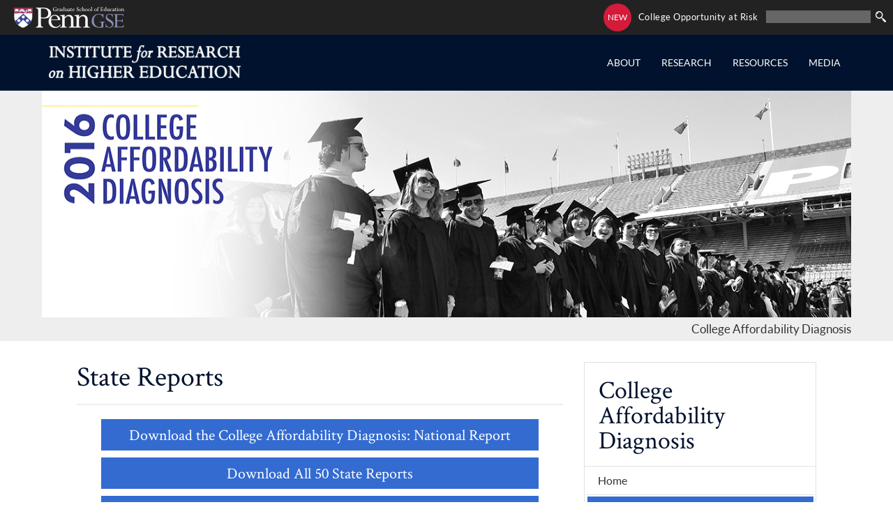

--- FILE ---
content_type: text/html; charset=utf-8
request_url: https://irhe.gse.upenn.edu/affordability-diagnosis/state_reports
body_size: 7157
content:
<!DOCTYPE html PUBLIC "-//W3C//DTD XHTML+RDFa 1.0//EN"
  "http://www.w3.org/MarkUp/DTD/xhtml-rdfa-1.dtd">
<html xmlns="http://www.w3.org/1999/xhtml" xml:lang="en" lang="en" version="XHTML+RDFa 1.0" dir="ltr"
  xmlns:content="http://purl.org/rss/1.0/modules/content/"
  xmlns:dc="http://purl.org/dc/terms/"
  xmlns:foaf="http://xmlns.com/foaf/0.1/"
  xmlns:og="http://ogp.me/ns#"
  xmlns:rdfs="http://www.w3.org/2000/01/rdf-schema#"
  xmlns:sioc="http://rdfs.org/sioc/ns#"
  xmlns:sioct="http://rdfs.org/sioc/types#"
  xmlns:skos="http://www.w3.org/2004/02/skos/core#"
  xmlns:xsd="http://www.w3.org/2001/XMLSchema#">

<head profile="http://www.w3.org/1999/xhtml/vocab">
  <meta http-equiv="Content-Type" content="text/html; charset=utf-8" />
<meta name="Generator" content="Drupal 7 (http://drupal.org)" />
<link rel="canonical" href="/affordability-diagnosis/state_reports" />
<link rel="shortlink" href="/node/65" />
    <title>
    Penn GSE IRHE     - State Reports</title>
    <meta name="viewport" content="width=device-width, initial-scale=1.0">

    <style type="text/css" media="all">
@import url("https://irhe.gse.upenn.edu/modules/system/system.base.css?t50ea5");
@import url("https://irhe.gse.upenn.edu/modules/system/system.menus.css?t50ea5");
@import url("https://irhe.gse.upenn.edu/modules/system/system.messages.css?t50ea5");
@import url("https://irhe.gse.upenn.edu/modules/system/system.theme.css?t50ea5");
</style>
<style type="text/css" media="all">
@import url("https://irhe.gse.upenn.edu/modules/field/theme/field.css?t50ea5");
@import url("https://irhe.gse.upenn.edu/modules/node/node.css?t50ea5");
@import url("https://irhe.gse.upenn.edu/modules/search/search.css?t50ea5");
@import url("https://irhe.gse.upenn.edu/modules/user/user.css?t50ea5");
@import url("https://irhe.gse.upenn.edu/sites/all/modules/views/css/views.css?t50ea5");
</style>
<style type="text/css" media="all">
@import url("https://irhe.gse.upenn.edu/sites/all/modules/ctools/css/ctools.css?t50ea5");
</style>
<style type="text/css" media="all">
@import url("https://irhe.gse.upenn.edu/sites/all/themes/gse_basic/base/bootstrap/css/bootstrap.css?t50ea5");
@import url("https://irhe.gse.upenn.edu/sites/all/themes/gse_basic/base/custom/css/footer.css?t50ea5");
@import url("https://irhe.gse.upenn.edu/sites/all/themes/gse_basic/base/custom/fonts/fonts.css?t50ea5");
@import url("https://irhe.gse.upenn.edu/sites/all/themes/gse_basic/base/custom/css/gse.css?t50ea5");
@import url("https://irhe.gse.upenn.edu/sites/all/themes/gse_basic/base/custom/css/videoDisplay.css?t50ea5");
@import url("https://irhe.gse.upenn.edu/sites/default/themes/irhe/css/styles.css?t50ea5");
@import url("https://irhe.gse.upenn.edu/sites/default/themes/irhe/css/tempStyles.css?t50ea5");
@import url("https://irhe.gse.upenn.edu/sites/default/themes/irhe/css/collapsenav-sm.css?t50ea5");
</style>
</head>
<body class="html not-front not-logged-in one-sidebar sidebar-second page-node page-node- page-node-65 node-type-page" >
<a id="skippy" class="sr-only sr-only-focusable" href="#main-content" aria-label="Skip to main content">
      <div class="container">
        <span class="skiplink-text">Skip to main content</span>
      </div>
  </a>
  <div id="video_dimmer" style="height: 100%;"><!-- video_dimmer container, hidden by default-->
    <div class="video_container"></div>
  </div>
            <!-- Wrap all page content here -->
    <div id="wrap">
            <div id="header-nav">
	<a href="http://www.gse.upenn.edu"><div id="gse-logo"><span class="sr-only">University of Pennsylvania Graduate School of Education</span></div></a>
                        <div id="header-right" class="pull-right">
            <div class="region region-header-right">
    <div id="block-block-2" class="block block-block">

    
  <div class="content">
    <style>
.new {
    position: absolute;
    width: 40px;
    border-radius: 150px;
    background-color: #d41b3a;
    color: white;
    z-index: 1000;
    font-family: lato;
    font-size: 12px;
    height: 40px;
    padding: 2px 0px 0px 6px;
    right: 375px;
    top: 5px;
    color: #fff;
}
.new a {
    color: #fff;
} 
.donate {
    font-size: 13px;
    font-family: 'Lato', sans-serif;
    color: #fff;
    position: relative;
    top: -10px;
   letter-spacing: 0.04em;
}

.donate:hover {
    color: #d41b3a;
}

@media (max-width: 648px) {
.new, .whats-ahead {
  display: none !important;
}
}

</style>

<div class="new"><a href="/College-Opportunity-at-Risk">NEW</a></div><a class="donate whats-ahead" href="/College-Opportunity-at-Risk">College Opportunity at Risk</a>&nbsp;  </div>
</div>
<div id="block-search-form" class="block block-search">

    
  <div class="content">
    <form action="/affordability-diagnosis/state_reports" method="post" id="search-block-form" accept-charset="UTF-8"><div><div class="container-inline">
      <h2 class="element-invisible">Search form</h2>
    <div class="form-item form-type-textfield form-item-search-block-form">
  <label class="element-invisible" for="edit-search-block-form--2">Search </label>
 <input title="Enter the terms you wish to search for." type="text" id="edit-search-block-form--2" name="search_block_form" value="" size="15" maxlength="128" class="form-text" />
</div>
<div class="form-actions form-wrapper" id="edit-actions"><input type="submit" id="edit-submit" name="op" value="Search" class="form-submit" /></div><input type="hidden" name="form_build_id" value="form-bByQEIskf700XCXBSHwGXyTnIltAqP-3IuJ4caIx810" />
<input type="hidden" name="form_id" value="search_block_form" />
</div>
</div></form>  </div>
</div>
  </div>
 
        </div>
              </div>
            <!-- Navbar -->
      <div class="navbar" role="navigation">
        <div class="container">
          <div class="navbar-header">
            <button type="button" class="navbar-toggle" data-toggle="collapse" data-target=".navbar-collapse">
              <span class="sr-only">Toggle navigation</span>
              <span class="icon-bar"></span>
              <span class="icon-bar"></span>
              <span class="icon-bar"></span>
            </button>
            <a class="navbar-brand" href="/"><div id="navbar-logo"><span class="sr-only">Institute for Research on Higher Education Home</span></div></a>
          </div>
          <div class="collapse navbar-collapse pull-right">
            <ul id="main-menu" class="nav navbar-nav"><li class="menu-322 first"><a href="/about">About</a></li>
<li class="menu-335"><a href="/research">Research</a></li>
<li class="menu-369"><a href="/resources">Resources</a></li>
<li class="menu-337 last"><a href="/media">Media</a></li>
</ul>          </div><!--/.nav-collapse -->
        </div>
      </div>
      <div id="brand-banner">
        <h2>Penn GSE IRHE</h2>
      </div>

      <!-- Begin page content -->
            <div id="banner">
        <div id="banner-container" class="container">
          <div class="page-header">
            <div id="banner-photo">
					  <div class="region region-banner">
    <div id="block-block-3" class="block block-block">

    
  <div class="content">
    <style>
  .views-field-field-caption-html {
    font-family: "Lato", Arial, sans-serif;
  }
  .views-field-field-caption-html p {
    font-size: 17px;
  }
  .btn-primary { background-color: #336bd1; border-color: #336bd1; }
</style>

<img src="/sites/default/files/diagnosis_banner.jpg" alt="2016 College Affordability Diagnosis Report Cover" />
<div class="views-field-field-caption-html"><p>College Affordability Diagnosis</p></div>  </div>
</div>
  </div>
		            </div>
          </div>
        </div>
      </div>
      
      <div id="main-row" class="row">
        <div id="main-container" class="container">
          <!-- Right Sidebar -->
          <div id="main-content" class="col-md-8">
              <h1 class="title">State Reports</h1>

              <div class="tabs"></div>
                            <ul class="action-links"></ul>

                <div class="region region-content">
    <div id="block-system-main" class="block block-system">

    
  <div class="content">
    <div id="node-65" class="node node-page clearfix" about="/affordability-diagnosis/state_reports" typeof="foaf:Document">

  
      <span property="dc:title" content="State Reports" class="rdf-meta element-hidden"></span>
  
  <div class="content">
    <div class="field field-name-body field-type-text-with-summary field-label-hidden">
    <div class="field-items">
          <div class="field-item even" property="content:encoded"><style type="text/css">
   #state-reports .col-md-6 > div {
       padding: 20px;
       background-color: #eee;
       margin-bottom: 20px;
      min-height: 225px;
   }

   #state-reports .col-md-6 > div  a {
      text-decoration: underline;
      color: #2E65CC
  }
#rankings {
    line-height: 1.5em;
}
#rankings > div.col-md-6 {
   padding-left: 40px;
}

#rankings .col-md-12 h3,
#state-reports .col-md-12 h3 {
    margin-bottom: 15px;
}

.state-rows .row:nth-of-type(even){
  background-color: #eee;
}

.btn-block {
  margin-bottom: 10px;
  white-space: normal !important;
}

</style>
<div style="width: 90%; margin: 0 auto;">
<a class="btn btn-primary btn-block" style="font-size: 22px" target="_blank" href="/sites/default/files/Natl_Affordability2016.pdf">Download the College Affordability Diagnosis: National Report</a>
<a class="btn btn-primary btn-block" style="font-size: 22px" target="_blank" href="http://www.gse.upenn.edu/pdf/irhe/affordability_diagnosis/All_50_State_Affordability_Reports.pdf">Download All 50 State Reports</a>
<a class="btn btn-primary btn-block" style="font-size: 22px; margin-bottom: 30px;" href="http://www.gse.upenn.edu/pdf/irhe/affordability_diagnosis/press_releases/National_Affordability_Diagnosis_Release.docx">View National Press Release</a>
</div>

<div id="rankings" class="row">
  <div class="col-md-12">
      <h3>State Rankings</h3>
  </div>
  <div class="col-md-6 state-rows">
        <div class='row'><div class='col-md-6 col-sm-6 col-xs-6'>Alaska </div><div class='col-md-6 col-sm-6 col-xs-6'>1 </div></div>
        <div class='row'><div class='col-md-6 col-sm-6 col-xs-6'>Wyoming </div><div class='col-md-6 col-sm-6 col-xs-6'>2 </div></div>
        <div class='row'><div class='col-md-6 col-sm-6 col-xs-6'>Hawaii </div><div class='col-md-6 col-sm-6 col-xs-6'>3 </div></div>
        <div class='row'><div class='col-md-6 col-sm-6 col-xs-6'>California </div><div class='col-md-6 col-sm-6 col-xs-6'>4 </div></div>
        <div class='row'><div class='col-md-6 col-sm-6 col-xs-6'>New Mexico </div><div class='col-md-6 col-sm-6 col-xs-6'>5 </div></div>
        <div class='row'><div class='col-md-6 col-sm-6 col-xs-6'>Maryland </div><div class='col-md-6 col-sm-6 col-xs-6'>6 </div></div>
        <div class='row'><div class='col-md-6 col-sm-6 col-xs-6'>Texas </div><div class='col-md-6 col-sm-6 col-xs-6'>7 </div></div>
        <div class='row'><div class='col-md-6 col-sm-6 col-xs-6'>Arizona </div><div class='col-md-6 col-sm-6 col-xs-6'>8 </div></div>
        <div class='row'><div class='col-md-6 col-sm-6 col-xs-6'>West Virginia </div><div class='col-md-6 col-sm-6 col-xs-6'>9 </div></div>
        <div class='row'><div class='col-md-6 col-sm-6 col-xs-6'>New Jersey </div><div class='col-md-6 col-sm-6 col-xs-6'>10 </div></div>
        <div class='row'><div class='col-md-6 col-sm-6 col-xs-6'>North Dakota </div><div class='col-md-6 col-sm-6 col-xs-6'>11 </div></div>
        <div class='row'><div class='col-md-6 col-sm-6 col-xs-6'>Washington </div><div class='col-md-6 col-sm-6 col-xs-6'>12 </div></div>
        <div class='row'><div class='col-md-6 col-sm-6 col-xs-6'>Utah </div><div class='col-md-6 col-sm-6 col-xs-6'>13 </div></div>
        <div class='row'><div class='col-md-6 col-sm-6 col-xs-6'>Nevada </div><div class='col-md-6 col-sm-6 col-xs-6'>14 </div></div>
        <div class='row'><div class='col-md-6 col-sm-6 col-xs-6'>Michigan </div><div class='col-md-6 col-sm-6 col-xs-6'>15 </div></div>
        <div class='row'><div class='col-md-6 col-sm-6 col-xs-6'>Delaware </div><div class='col-md-6 col-sm-6 col-xs-6'>16 </div></div>
        <div class='row'><div class='col-md-6 col-sm-6 col-xs-6'>Idaho </div><div class='col-md-6 col-sm-6 col-xs-6'>17 </div></div>
        <div class='row'><div class='col-md-6 col-sm-6 col-xs-6'>Nebraska </div><div class='col-md-6 col-sm-6 col-xs-6'>18 </div></div>
        <div class='row'><div class='col-md-6 col-sm-6 col-xs-6'>Kansas </div><div class='col-md-6 col-sm-6 col-xs-6'>19 </div></div>
        <div class='row'><div class='col-md-6 col-sm-6 col-xs-6'>Kentucky </div><div class='col-md-6 col-sm-6 col-xs-6'>20 </div></div>
        <div class='row'><div class='col-md-6 col-sm-6 col-xs-6'>Connecticut </div><div class='col-md-6 col-sm-6 col-xs-6'>21 </div></div>
        <div class='row'><div class='col-md-6 col-sm-6 col-xs-6'>Oklahoma </div><div class='col-md-6 col-sm-6 col-xs-6'>22 </div></div>
        <div class='row'><div class='col-md-6 col-sm-6 col-xs-6'>Illinois </div><div class='col-md-6 col-sm-6 col-xs-6'>23 </div></div>
        <div class='row'><div class='col-md-6 col-sm-6 col-xs-6'>North Carolina </div><div class='col-md-6 col-sm-6 col-xs-6'>24 </div></div>
        <div class='row'><div class='col-md-6 col-sm-6 col-xs-6'>Minnesota </div><div class='col-md-6 col-sm-6 col-xs-6'>25 </div></div>
  </div>
  <div class="col-md-6 state-rows">
        <div class='row'><div class='col-md-6 col-sm-6 col-xs-6'>Virginia </div><div class='col-md-6 col-sm-6 col-xs-6'>26 </div></div>
        <div class='row'><div class='col-md-6 col-sm-6 col-xs-6'>Wisconsin </div><div class='col-md-6 col-sm-6 col-xs-6'>27 </div></div>
        <div class='row'><div class='col-md-6 col-sm-6 col-xs-6'>Iowa </div><div class='col-md-6 col-sm-6 col-xs-6'>28 </div></div>
        <div class='row'><div class='col-md-6 col-sm-6 col-xs-6'>Indiana </div><div class='col-md-6 col-sm-6 col-xs-6'>29 </div></div>
        <div class='row'><div class='col-md-6 col-sm-6 col-xs-6'>Florida </div><div class='col-md-6 col-sm-6 col-xs-6'>30 </div></div>
        <div class='row'><div class='col-md-6 col-sm-6 col-xs-6'>Colorado </div><div class='col-md-6 col-sm-6 col-xs-6'>31 </div></div>
        <div class='row'><div class='col-md-6 col-sm-6 col-xs-6'>Louisiana </div><div class='col-md-6 col-sm-6 col-xs-6'>32 </div></div>
        <div class='row'><div class='col-md-6 col-sm-6 col-xs-6'>Arkansas </div><div class='col-md-6 col-sm-6 col-xs-6'>33 </div></div>
        <div class='row'><div class='col-md-6 col-sm-6 col-xs-6'>Tennessee </div><div class='col-md-6 col-sm-6 col-xs-6'>34 </div></div>
        <div class='row'><div class='col-md-6 col-sm-6 col-xs-6'>Georgia </div><div class='col-md-6 col-sm-6 col-xs-6'>35 </div></div>
        <div class='row'><div class='col-md-6 col-sm-6 col-xs-6'>Mississippi </div><div class='col-md-6 col-sm-6 col-xs-6'>36 </div></div>
        <div class='row'><div class='col-md-6 col-sm-6 col-xs-6'>Missouri </div><div class='col-md-6 col-sm-6 col-xs-6'>37 </div></div>
        <div class='row'><div class='col-md-6 col-sm-6 col-xs-6'>Oregon </div><div class='col-md-6 col-sm-6 col-xs-6'>38 </div></div>
        <div class='row'><div class='col-md-6 col-sm-6 col-xs-6'>New York </div><div class='col-md-6 col-sm-6 col-xs-6'>39 </div></div>
        <div class='row'><div class='col-md-6 col-sm-6 col-xs-6'>Montana </div><div class='col-md-6 col-sm-6 col-xs-6'>40 </div></div>
        <div class='row'><div class='col-md-6 col-sm-6 col-xs-6'>South Dakota </div><div class='col-md-6 col-sm-6 col-xs-6'>41 </div></div>
        <div class='row'><div class='col-md-6 col-sm-6 col-xs-6'>Maine </div><div class='col-md-6 col-sm-6 col-xs-6'>42 </div></div>
        <div class='row'><div class='col-md-6 col-sm-6 col-xs-6'>Massachusetts </div><div class='col-md-6 col-sm-6 col-xs-6'>43 </div></div>
        <div class='row'><div class='col-md-6 col-sm-6 col-xs-6'>South Carolina </div><div class='col-md-6 col-sm-6 col-xs-6'>44 </div></div>
        <div class='row'><div class='col-md-6 col-sm-6 col-xs-6'>Ohio </div><div class='col-md-6 col-sm-6 col-xs-6'>45 </div></div>
        <div class='row'><div class='col-md-6 col-sm-6 col-xs-6'>Vermont </div><div class='col-md-6 col-sm-6 col-xs-6'>46 </div></div>
        <div class='row'><div class='col-md-6 col-sm-6 col-xs-6'>Alabama </div><div class='col-md-6 col-sm-6 col-xs-6'>47 </div></div>
        <div class='row'><div class='col-md-6 col-sm-6 col-xs-6'>Rhode Island </div><div class='col-md-6 col-sm-6 col-xs-6'>48 </div></div>
        <div class='row'><div class='col-md-6 col-sm-6 col-xs-6'>Pennsylvania </div><div class='col-md-6 col-sm-6 col-xs-6'>49 </div></div>
        <div class='row'><div class='col-md-6 col-sm-6 col-xs-6'>New Hampshire </div><div class='col-md-6 col-sm-6 col-xs-6'>50 </div></div>
  </div>
</div>
<hr>
<div id="state-reports" class="row">
  <div class="col-md-12">
     <h2>State Reports<br/>&nbsp;</h2>
  </div>
  <!-- START -->
  <div class="col-md-6">
    <div>
      <h3>Alabama</h3>
      <ul>
            <li><a href="http://www.gse.upenn.edu/pdf/irhe/affordability_diagnosis/Alabama_Affordability2016.pdf" target="_blank">Download Report</a></li>
            <li><a href="http://www.gse.upenn.edu/pdf/irhe/affordability_diagnosis/press_releases/AL_Affordability_Release.docx" target="_blank">View Press Release</a></li>
      </ul>
    </div>
  </div>
  <!-- END -->
  <!-- START -->
  <div class="col-md-6">
    <div>
      <h3>Alaska</h3>
      <ul>
            <li><a href="http://www.gse.upenn.edu/pdf/irhe/affordability_diagnosis/Alaska_Affordability2016.pdf" target="_blank">Download Report</a></li>
            <li><a href="http://www.gse.upenn.edu/pdf/irhe/affordability_diagnosis/press_releases/AK_Affordability_Release.docx" target="_blank">View Press Release</a></li>
      </ul>
    </div>
  </div>
  <!-- END -->
  <!-- START -->
  <div class="col-md-6">
    <div>
      <h3>Arizona</h3>
      <ul>
            <li><a href="http://www.gse.upenn.edu/pdf/irhe/affordability_diagnosis/Arizona_Affordability2016.pdf" target="_blank">Download Report</a></li>
            <li><a href="http://www.gse.upenn.edu/pdf/irhe/affordability_diagnosis/press_releases/AZ_Affordability_Release.docx" target="_blank">View Press Release</a></li>
      </ul>
    </div>
  </div>
  <!-- END -->

<!-- START -->
  <div class="col-md-6">
    <div>
      <h3>Arkansas</h3>
      <ul>
            <li><a href="http://www.gse.upenn.edu/pdf/irhe/affordability_diagnosis/Arkansas_Affordability2016.pdf" target="_blank">Download Report</a></li>
            <li><a href="http://www.gse.upenn.edu/pdf/irhe/affordability_diagnosis/press_releases/AR_Affordability_Release.docx" target="_blank">View Press Release</a></li>
      </ul>
    </div>
  </div>
  <!-- END -->

<!-- START -->
  <div class="col-md-6">
    <div>
      <h3>California</h3>
      <ul>
            <li><a href="http://www.gse.upenn.edu/pdf/irhe/affordability_diagnosis/California_Affordability2016.pdf" target="_blank">Download Report</a></li>
            <li><a href="http://www.gse.upenn.edu/pdf/irhe/affordability_diagnosis/press_releases/CA_Affordability_Release.docx" target="_blank">View Press Release</a></li>
      </ul>
    </div>
  </div>
  <!-- END -->

<!-- START -->
  <div class="col-md-6">
    <div>
      <h3>Colorado</h3>
      <ul>
            <li><a href="http://www.gse.upenn.edu/pdf/irhe/affordability_diagnosis/Colorado_Affordability2016.pdf" target="_blank">Download Report</a></li>
            <li><a href="http://www.gse.upenn.edu/pdf/irhe/affordability_diagnosis/press_releases/CO_Affordability_Release.docx" target="_blank">View Press Release</a></li>
      </ul>
    </div>
  </div>
  <!-- END -->

<!-- START -->
  <div class="col-md-6">
    <div>
      <h3>Connecticut</h3>
      <ul>
            <li><a href="http://www.gse.upenn.edu/pdf/irhe/affordability_diagnosis/Connecticut_Affordability2016.pdf" target="_blank">Download Report</a></li>
            <li><a href="http://www.gse.upenn.edu/pdf/irhe/affordability_diagnosis/press_releases/CT_Affordability_Release.docx" target="_blank">View Press Release</a></li>
      </ul>
    </div>
  </div>
  <!-- END -->

<!-- START -->
  <div class="col-md-6">
    <div>
      <h3>Delaware</h3>
      <ul>
            <li><a href="http://www.gse.upenn.edu/pdf/irhe/affordability_diagnosis/Delaware_Affordability2016.pdf" target="_blank">Download Report</a></li>
            <li><a href="http://www.gse.upenn.edu/pdf/irhe/affordability_diagnosis/press_releases/DE_Affordability_Release.docx" target="_blank">View Press Release</a></li>
      </ul>
    </div>
  </div>
  <!-- END -->

<!-- START -->
  <div class="col-md-6">
    <div>
      <h3>Florida</h3>
      <ul>
            <li><a href="http://www.gse.upenn.edu/pdf/irhe/affordability_diagnosis/Florida_Affordability2016.pdf" target="_blank">Download Report</a></li>
            <li><a href="http://www.gse.upenn.edu/pdf/irhe/affordability_diagnosis/press_releases/FL_Affordability_Release.docx" target="_blank">View Press Release</a></li>
      </ul>
    </div>
  </div>
  <!-- END -->

<!-- START -->
  <div class="col-md-6">
    <div>
      <h3>Georgia</h3>
      <ul>
            <li><a href="http://www.gse.upenn.edu/pdf/irhe/affordability_diagnosis/Georgia_Affordability2016.pdf" target="_blank">Download Report</a></li>
            <li><a href="http://www.gse.upenn.edu/pdf/irhe/affordability_diagnosis/press_releases/GA_Affordability_Release.docx" target="_blank">View Press Release</a></li>
      </ul>
    </div>
  </div>
  <!-- END -->

<!-- START -->
  <div class="col-md-6">
    <div>
      <h3>Hawaii</h3>
      <ul>
            <li><a href="http://www.gse.upenn.edu/pdf/irhe/affordability_diagnosis/Hawaii_Affordability2016.pdf" target="_blank">Download Report</a></li>
            <li><a href="http://www.gse.upenn.edu/pdf/irhe/affordability_diagnosis/press_releases/HI_Affordability_Release.docx" target="_blank">View Press Release</a></li>
      </ul>
    </div>
  </div>
  <!-- END -->

<!-- START -->
  <div class="col-md-6">
    <div>
      <h3>Idaho</h3>
      <ul>
            <li><a href="http://www.gse.upenn.edu/pdf/irhe/affordability_diagnosis/Idaho_Affordability2016.pdf" target="_blank">Download Report</a></li>
            <li><a href="http://www.gse.upenn.edu/pdf/irhe/affordability_diagnosis/press_releases/ID_Affordability_Release.docx" target="_blank">View Press Release</a></li>
      </ul>
    </div>
  </div>
  <!-- END -->

<!-- START -->
  <div class="col-md-6">
    <div>
      <h3>Illinois</h3>
      <ul>
            <li><a href="http://www.gse.upenn.edu/pdf/irhe/affordability_diagnosis/Illinois_Affordability2016.pdf" target="_blank">Download Report</a></li>
            <li><a href="http://www.gse.upenn.edu/pdf/irhe/affordability_diagnosis/press_releases/IL_Affordability_Release.docx" target="_blank">View Press Release</a></li>
      </ul>
    </div>
  </div>
  <!-- END -->

<!-- START -->
  <div class="col-md-6">
    <div>
      <h3>Indiana</h3>
      <ul>
            <li><a href="http://www.gse.upenn.edu/pdf/irhe/affordability_diagnosis/Indiana_Affordability2016.pdf" target="_blank">Download Report</a></li>
            <li><a href="http://www.gse.upenn.edu/pdf/irhe/affordability_diagnosis/press_releases/IN_Affordability_Release.docx" target="_blank">View Press Release</a></li>
      </ul>
    </div>
  </div>
  <!-- END -->

<!-- START -->
  <div class="col-md-6">
    <div>
      <h3>Iowa</h3>
      <ul>
            <li><a href="http://www.gse.upenn.edu/pdf/irhe/affordability_diagnosis/Iowa_Affordability2016.pdf" target="_blank">Download Report</a></li>
            <li><a href="http://www.gse.upenn.edu/pdf/irhe/affordability_diagnosis/press_releases/IA_Affordability_Release.docx" target="_blank">View Press Release</a></li>
      </ul>
    </div>
  </div>
  <!-- END -->

<!-- START -->
  <div class="col-md-6">
    <div>
      <h3>Kansas</h3>
      <ul>
            <li><a href="http://www.gse.upenn.edu/pdf/irhe/affordability_diagnosis/Kansas_Affordability2016.pdf" target="_blank">Download Report</a></li>
            <li><a href="http://www.gse.upenn.edu/pdf/irhe/affordability_diagnosis/press_releases/KS_Affordability_Release.docx" target="_blank">View Press Release</a></li>
      </ul>
    </div>
  </div>
  <!-- END -->

<!-- START -->
  <div class="col-md-6">
    <div>
      <h3>Kentucky</h3>
      <ul>
            <li><a href="http://www.gse.upenn.edu/pdf/irhe/affordability_diagnosis/Kentucky_Affordability2016.pdf" target="_blank">Download Report</a></li>
            <li><a href="http://www.gse.upenn.edu/pdf/irhe/affordability_diagnosis/press_releases/KY_Affordability_Release.docx" target="_blank">View Press Release</a></li>
      </ul>
    </div>
  </div>
  <!-- END -->

<!-- START -->
  <div class="col-md-6">
    <div>
      <h3>Louisiana</h3>
      <ul>
            <li><a href="http://www.gse.upenn.edu/pdf/irhe/affordability_diagnosis/Louisiana_Affordability2016.pdf" target="_blank">Download Report</a></li>
            <li><a href="http://www.gse.upenn.edu/pdf/irhe/affordability_diagnosis/press_releases/LA_Affordability_Release.docx" target="_blank">View Press Release</a></li>
      </ul>
    </div>
  </div>
  <!-- END -->

<!-- START -->
  <div class="col-md-6">
    <div>
      <h3>Maine</h3>
      <ul>
            <li><a href="http://www.gse.upenn.edu/pdf/irhe/affordability_diagnosis/Maine_Affordability2016.pdf" target="_blank">Download Report</a></li>
            <li><a href="http://www.gse.upenn.edu/pdf/irhe/affordability_diagnosis/press_releases/ME_Affordability_Release.docx" target="_blank">View Press Release</a></li>
      </ul>
    </div>
  </div>
  <!-- END -->

<!-- START -->
  <div class="col-md-6">
    <div>
      <h3>Maryland</h3>
      <ul>
            <li><a href="http://www.gse.upenn.edu/pdf/irhe/affordability_diagnosis/Maryland_Affordability2016.pdf" target="_blank">Download Report</a></li>
            <li><a href="http://www.gse.upenn.edu/pdf/irhe/affordability_diagnosis/press_releases/MD_Affordability_Release.docx" target="_blank">View Press Release</a></li>
      </ul>
    </div>
  </div>
  <!-- END -->

<!-- START -->
  <div class="col-md-6">
    <div>
      <h3>Massachusetts</h3>
      <ul>
            <li><a href="http://www.gse.upenn.edu/pdf/irhe/affordability_diagnosis/Massachusetts_Affordability2016.pdf" target="_blank">Download Report</a></li>
            <li><a href="http://www.gse.upenn.edu/pdf/irhe/affordability_diagnosis/press_releases/MA_Affordability_Release.docx" target="_blank">View Press Release</a></li>
      </ul>
    </div>
  </div>
  <!-- END -->

<!-- START -->
  <div class="col-md-6">
    <div>
      <h3>Michigan</h3>
      <ul>
            <li><a href="http://www.gse.upenn.edu/pdf/irhe/affordability_diagnosis/Michigan_Affordability2016.pdf" target="_blank">Download Report</a></li>
            <li><a href="http://www.gse.upenn.edu/pdf/irhe/affordability_diagnosis/press_releases/MI_Affordability_Release.docx" target="_blank">View Press Release</a></li>
      </ul>
    </div>
  </div>
  <!-- END -->

<!-- START -->
  <div class="col-md-6">
    <div>
      <h3>Minnesota</h3>
      <ul>
            <li><a href="http://www.gse.upenn.edu/pdf/irhe/affordability_diagnosis/Minnesota_Affordability2016.pdf" target="_blank">Download Report</a></li>
            <li><a href="http://www.gse.upenn.edu/pdf/irhe/affordability_diagnosis/press_releases/MN_Affordability_Release.docx" target="_blank">View Press Release</a></li>
      </ul>
    </div>
  </div>
  <!-- END -->

<!-- START -->
  <div class="col-md-6">
    <div>
      <h3>Mississippi</h3>
      <ul>
            <li><a href="http://www.gse.upenn.edu/pdf/irhe/affordability_diagnosis/Mississippi_Affordability2016.pdf" target="_blank">Download Report</a></li>
            <li><a href="http://www.gse.upenn.edu/pdf/irhe/affordability_diagnosis/press_releases/MS_Affordability_Release.docx" target="_blank">View Press Release</a></li>
      </ul>
    </div>
  </div>
  <!-- END -->

<!-- START -->
  <div class="col-md-6">
    <div>
      <h3>Missouri</h3>
      <ul>
            <li><a href="http://www.gse.upenn.edu/pdf/irhe/affordability_diagnosis/Missouri_Affordability2016.pdf" target="_blank">Download Report</a></li>
            <li><a href="http://www.gse.upenn.edu/pdf/irhe/affordability_diagnosis/press_releases/MO_Affordability_Release.docx" target="_blank">View Press Release</a></li>
      </ul>
    </div>
  </div>
  <!-- END -->

<!-- START -->
  <div class="col-md-6">
    <div>
      <h3>Montana</h3>
      <ul>
            <li><a href="http://www.gse.upenn.edu/pdf/irhe/affordability_diagnosis/Montana_Affordability2016.pdf" target="_blank">Download Report</a></li>
            <li><a href="http://www.gse.upenn.edu/pdf/irhe/affordability_diagnosis/press_releases/MT_Affordability_Release.docx" target="_blank">View Press Release</a></li>
      </ul>
    </div>
  </div>
  <!-- END -->

<!-- START -->
  <div class="col-md-6">
    <div>
      <h3>Nebraska</h3>
      <ul>
            <li><a href="http://www.gse.upenn.edu/pdf/irhe/affordability_diagnosis/Nebraska_Affordability2016.pdf" target="_blank">Download Report</a></li>
            <li><a href="http://www.gse.upenn.edu/pdf/irhe/affordability_diagnosis/press_releases/NE_Affordability_Release.docx" target="_blank">View Press Release</a></li>
      </ul>
    </div>
  </div>
  <!-- END -->

<!-- START -->
  <div class="col-md-6">
    <div>
      <h3>Nevada</h3>
      <ul>
            <li><a href="http://www.gse.upenn.edu/pdf/irhe/affordability_diagnosis/Nevada_Affordability2016.pdf" target="_blank">Download Report</a></li>
            <li><a href="http://www.gse.upenn.edu/pdf/irhe/affordability_diagnosis/press_releases/NV_Affordability_Release.docx" target="_blank">View Press Release</a></li>
      </ul>
    </div>
  </div>
  <!-- END -->

<!-- START -->
  <div class="col-md-6">
    <div>
      <h3>New Hampshire</h3>
      <ul>
            <li><a href="http://www.gse.upenn.edu/pdf/irhe/affordability_diagnosis/New_Hampshire_Affordability2016.pdf" target="_blank">Download Report</a></li>
            <li><a href="http://www.gse.upenn.edu/pdf/irhe/affordability_diagnosis/press_releases/NH_Affordability_Release.docx" target="_blank">View Press Release</a></li>
      </ul>
    </div>
  </div>
  <!-- END -->

<!-- START -->
  <div class="col-md-6">
    <div>
      <h3>New Jersey</h3>
      <ul>
            <li><a href="http://www.gse.upenn.edu/pdf/irhe/affordability_diagnosis/New_Jersey_Affordability2016.pdf" target="_blank">Download Report</a></li>
            <li><a href="http://www.gse.upenn.edu/pdf/irhe/affordability_diagnosis/press_releases/NJ_Affordability_Release.docx" target="_blank">View Press Release</a></li>
      </ul>
    </div>
  </div>
  <!-- END -->

<!-- START -->
  <div class="col-md-6">
    <div>
      <h3>New Mexico</h3>
      <ul>
            <li><a href="http://www.gse.upenn.edu/pdf/irhe/affordability_diagnosis/New_Mexico_Affordability2016.pdf" target="_blank">Download Report</a></li>
            <li><a href="http://www.gse.upenn.edu/pdf/irhe/affordability_diagnosis/press_releases/NM_Affordability_Release.docx" target="_blank">View Press Release</a></li>
      </ul>
    </div>
  </div>
  <!-- END -->

<!-- START -->
  <div class="col-md-6">
    <div>
      <h3>New York</h3>
      <ul>
            <li><a href="http://www.gse.upenn.edu/pdf/irhe/affordability_diagnosis/New_York_Affordability2016.pdf" target="_blank">Download Report</a></li>
            <li><a href="http://www.gse.upenn.edu/pdf/irhe/affordability_diagnosis/press_releases/NY_Affordability_Release.docx" target="_blank">View Press Release</a></li>
      </ul>
    </div>
  </div>
  <!-- END -->

<!-- START -->
  <div class="col-md-6">
    <div>
      <h3>North Carolina</h3>
      <ul>
            <li><a href="http://www.gse.upenn.edu/pdf/irhe/affordability_diagnosis/North_Carolina_Affordability2016.pdf" target="_blank">Download Report</a></li>
            <li><a href="http://www.gse.upenn.edu/pdf/irhe/affordability_diagnosis/press_releases/NC_Affordability_Release.docx" target="_blank">View Press Release</a></li>
      </ul>
    </div>
  </div>
  <!-- END -->

<!-- START -->
  <div class="col-md-6">
    <div>
      <h3>North Dakota</h3>
      <ul>
            <li><a href="http://www.gse.upenn.edu/pdf/irhe/affordability_diagnosis/North_Dakota_Affordability2016.pdf" target="_blank">Download Report</a></li>
            <li><a href="http://www.gse.upenn.edu/pdf/irhe/affordability_diagnosis/press_releases/ND_Affordability_Release.docx" target="_blank">View Press Release</a></li>
      </ul>
    </div>
  </div>
  <!-- END -->

<!-- START -->
  <div class="col-md-6">
    <div>
      <h3>Ohio</h3>
      <ul>
            <li><a href="http://www.gse.upenn.edu/pdf/irhe/affordability_diagnosis/Ohio_Affordability2016.pdf" target="_blank">Download Report</a></li>
            <li><a href="http://www.gse.upenn.edu/pdf/irhe/affordability_diagnosis/press_releases/OH_Affordability_Release.docx" target="_blank">View Press Release</a></li>
      </ul>
    </div>
  </div>
  <!-- END -->

<!-- START -->
  <div class="col-md-6">
    <div>
      <h3>Oklahoma</h3>
      <ul>
            <li><a href="http://www.gse.upenn.edu/pdf/irhe/affordability_diagnosis/Oklahoma_Affordability2016.pdf" target="_blank">Download Report</a></li>
            <li><a href="http://www.gse.upenn.edu/pdf/irhe/affordability_diagnosis/press_releases/OK_Affordability_Release.docx" target="_blank">View Press Release</a></li>
      </ul>
    </div>
  </div>
  <!-- END -->

<!-- START -->
  <div class="col-md-6">
    <div>
      <h3>Oregon</h3>
      <ul>
            <li><a href="http://www.gse.upenn.edu/pdf/irhe/affordability_diagnosis/Oregon_Affordability2016.pdf" target="_blank">Download Report</a></li>
            <li><a href="http://www.gse.upenn.edu/pdf/irhe/affordability_diagnosis/press_releases/OR_Affordability_Release.docx" target="_blank"> View Press Release</a></li>
      </ul>
    </div>
  </div>
  <!-- END -->

<!-- START -->
  <div class="col-md-6">
    <div>
      <h3>Pennsylvania</h3>
      <ul>
            <li><a href="http://www.gse.upenn.edu/pdf/irhe/affordability_diagnosis/Pennsylvania_Affordability2016.pdf" target="_blank">Download Report</a></li>
            <li><a href="http://www.gse.upenn.edu/pdf/irhe/affordability_diagnosis/press_releases/PA_Affordability_Release.docx" target="_blank">View Press Release</a></li>
      </ul>
    </div>
  </div>
  <!-- END -->

<!-- START -->
  <div class="col-md-6">
    <div>
      <h3>Rhode Island</h3>
      <ul>
            <li><a href="http://www.gse.upenn.edu/pdf/irhe/affordability_diagnosis/Rhode_Island_Affordability2016.pdf" target="_blank">Download Report</a></li>
            <li><a href="http://www.gse.upenn.edu/pdf/irhe/affordability_diagnosis/press_releases/RI_Affordability_Release.docx" target="_blank">View Press Release</a></li>
      </ul>
    </div>
  </div>
  <!-- END -->

<!-- START -->
  <div class="col-md-6">
    <div>
      <h3>South Carolina</h3>
      <ul>
            <li><a href="http://www.gse.upenn.edu/pdf/irhe/affordability_diagnosis/South_Carolina_Affordability2016.pdf" target="_blank">Download Report</a></li>
            <li><a href="http://www.gse.upenn.edu/pdf/irhe/affordability_diagnosis/press_releases/SC_Affordability_Release.docx">View Press Release</a></li>
      </ul>
    </div>
  </div>
  <!-- END -->

<!-- START -->
  <div class="col-md-6">
    <div>
      <h3>South Dakota</h3>
      <ul>
            <li><a href="http://www.gse.upenn.edu/pdf/irhe/affordability_diagnosis/South_Dakota_Affordability2016.pdf" target="_blank">Download Report</a></li>
            <li><a href="http://www.gse.upenn.edu/pdf/irhe/affordability_diagnosis/press_releases/SD_Affordability_Release.docx" target="_blank">View Press Release</a></li>
      </ul>
    </div>
  </div>
  <!-- END -->


<!-- START -->
  <div class="col-md-6">
    <div>
      <h3>Tennessee</h3>
      <ul>
            <li><a href="http://www.gse.upenn.edu/pdf/irhe/affordability_diagnosis/Tennessee_Affordability2016.pdf" target="_blank">Download Report</a></li>
            <li><a href="http://www.gse.upenn.edu/pdf/irhe/affordability_diagnosis/press_releases/TN_Affordability_Release.docx" target="_blank">View Press Release</a></li>
      </ul>
    </div>
  </div>
  <!-- END -->
<!-- START -->
  <div class="col-md-6">
    <div>
      <h3>Texas</h3>
      <ul>
            <li><a href="http://www.gse.upenn.edu/pdf/irhe/affordability_diagnosis/Texas_Affordability2016.pdf" target="_blank">Download Report</a></li>
            <li><a href="http://www.gse.upenn.edu/pdf/irhe/affordability_diagnosis/press_releases/TX_Affordability_Release.docx" target="_blank">View Press Release</a></li>
      </ul>
    </div>
  </div>
  <!-- END -->
<!-- START -->
  <div class="col-md-6">
    <div>
      <h3>Utah</h3>
      <ul>
            <li><a href="http://www.gse.upenn.edu/pdf/irhe/affordability_diagnosis/Utah_Affordability2016.pdf" target="_blank">Download Report</a></li>
            <li><a href="http://www.gse.upenn.edu/pdf/irhe/affordability_diagnosis/press_releases/UT_Affordability_Release.docx" target="_blank">View Press Release</a></li>
      </ul>
    </div>
  </div>
  <!-- END -->
<!-- START -->
  <div class="col-md-6">
    <div>
      <h3>Vermont</h3>
      <ul>
            <li><a href="http://www.gse.upenn.edu/pdf/irhe/affordability_diagnosis/Vermont_Affordability2016.pdf" target="_blank">Download Report</a></li>
            <li><a href="http://www.gse.upenn.edu/pdf/irhe/affordability_diagnosis/press_releases/VT_Affordability_Release.docx" target="_blank">View Press Release</a></li>
      </ul>
    </div>
  </div>
  <!-- END -->
<!-- START -->
  <div class="col-md-6">
    <div>
      <h3>Virginia</h3>
      <ul>
            <li><a href="http://www.gse.upenn.edu/pdf/irhe/affordability_diagnosis/Virginia_Affordability2016.pdf" target="_blank">Download Report</a></li>
            <li><a href="http://www.gse.upenn.edu/pdf/irhe/affordability_diagnosis/press_releases/VA_Affordability_Release.docx" target="_blank">View Press Release</a></li>
      </ul>
    </div>
  </div>
  <!-- END -->
<!-- START -->
  <div class="col-md-6">
    <div>
      <h3>Washington</h3>
      <ul>
            <li><a href="http://www.gse.upenn.edu/pdf/irhe/affordability_diagnosis/Washington_Affordability2016.pdf" target="_blank">Download Report</a></li>
            <li><a href="http://www.gse.upenn.edu/pdf/irhe/affordability_diagnosis/press_releases/WA_Affordability_Release.docx" target="_blank">View Press Release</a></li>
      </ul>
    </div>
  </div>
  <!-- END -->
<!-- START -->
  <div class="col-md-6">
    <div>
      <h3>West Virginia</h3>
      <ul>
            <li><a href="http://www.gse.upenn.edu/pdf/irhe/affordability_diagnosis/West_Virginia_Affordability2016.pdf" target="_blank">Download Report</a></li>
            <li><a href="http://www.gse.upenn.edu/pdf/irhe/affordability_diagnosis/press_releases/WV_Affordability_Release.docx" target="_blank">View Press Release</a></li>
      </ul>
    </div>
  </div>
  <!-- END -->

<!-- START -->
  <div class="col-md-6">
    <div>
      <h3>Wisconsin</h3>
      <ul>
            <li><a href="http://www.gse.upenn.edu/pdf/irhe/affordability_diagnosis/Wisconsin_Affordability2016.pdf" target="_blank">Download Report</a></li>
            <li><a href="http://www.gse.upenn.edu/pdf/irhe/affordability_diagnosis/press_releases/WI_Affordability_Release.docx" target="_blank">View Press Release</a></li>
      </ul>
    </div>
  </div>
  <!-- END -->

<!-- START -->
  <div class="col-md-6">
    <div>
      <h3>Wyoming</h3>
      <ul>
            <li><a href="http://www.gse.upenn.edu/pdf/irhe/affordability_diagnosis/Wyoming_Affordability2016.pdf" target="_blank">Download Report</a></li>
            <li><a href="http://www.gse.upenn.edu/pdf/irhe/affordability_diagnosis/press_releases/WY_Affordability_Release.docx" target="_blank">View Press Release</a></li>
      </ul>
    </div>
  </div>
  <!-- END -->
</div><!-- This closes the entire content --></div>
      </div>
</div>
  </div>

  
  
</div>
  </div>
</div>
<div id="block-block-7" class="block block-block">

    
  <div class="content">
    <style type="text/css">
    .node-press-release .field.field-name-field-contact-information { color: #666 }
</style>  </div>
</div>
  </div>
          </div>
                    <div id="sidebar" class="col-md-4">

                              <div class="region region-sidebar-second">
    <div id="block-menu-block-2" class="block block-menu-block">

    <h2>College Affordability Diagnosis</h2>
  
  <div class="content">
    <div class="menu-block-wrapper menu-block-2 menu-name-menu-college-affordability-diagn parent-mlid-0 menu-level-1">
  <ul class="menu"><li class="first leaf menu-mlid-601"><a href="/diagnosis" title="">Home</a></li>
<li class="leaf active-trail active menu-mlid-600"><a href="/affordability-diagnosis/state_reports" title="" class="active-trail active">State Reports</a></li>
<li class="leaf menu-mlid-641"><a href="/community-college" title="">Community College Affordability</a></li>
<li class="leaf menu-mlid-603"><a href="/affordability-diagnosis/team" title="">Partners</a></li>
<li class="last leaf menu-mlid-604"><a href="/affordability-diagnosis/media" title="">Media</a></li>
</ul></div>
  </div>
</div>
  </div>

            </div>
                    </div>
        </div>

    </div> <!-- / END #wrap -->

    <div id="footer">
            <!-- START CONTAINER -->
          <div class="contactContainer">

            <!-- Contact Top -->
            <div class="contactTop">
              <div class="ct-left">
              <a href="/about/contact">CONTACT US</a>
              </div>
              <div class="ct-middle">
              <span class="footerBlue top">INSTITUTE FOR RESEARCH ON HIGHER EDUCATION</span> <br>
              <span class="address">3700 Walnut Street | Philadelphia, PA</span>
              </div>
              <div class="ct-right">
                <span class="footerBlue top">© COPYRIGHT 2026 PENN GSE</span><br>
                <a id="help-link" target="_blank" href="https://accessibility.web-resources.upenn.edu/get-help">Report accessibility issues and request help</a>
              </div>
           </div> <!-- END CT -->

           <div class="seperator"></div>

              <!-- Contact Bottom -->
            <div class="contactBottom">
              <div class="cb-left">
                              </div>
              <div class="cb-right">
                 <!-- <a href="http://www.gse.upenn.edu"><img src="/sites/default/themes/irhe/base/custom/img/penn_gse.png"></a>
                 <a href="http://www.upenn.edu"><img src="/sites/default/themes/irhe/base/custom/img/footerLogo.png"> </a> -->
              </div>
            </div> <!-- End CB -->

          </div>
    </div>
  <script src="//code.jquery.com/jquery.js"></script>
  <script src="/sites/all/themes/gse_basic/base/bootstrap/js/bootstrap.min.js"></script>
  <script src="/sites/all/themes/gse_basic/base/custom/js/jquery-migrate-1.2.1.min.js"></script>
  <script src="/sites/all/themes/gse_basic/base/custom/js/lettering.min.js"></script>
  <script src="/sites/all/themes/gse_basic/base/custom/js/gse.js"></script>
  <script type="text/javascript">
    $(document).ready(function(){
        $('#main-menu li a').lettering('words');
    });
  </script>
  <script type="text/javascript" src="https://irhe.gse.upenn.edu/misc/jquery.js?v=1.4.4"></script>
<script type="text/javascript" src="https://irhe.gse.upenn.edu/misc/jquery-extend-3.4.0.js?v=1.4.4"></script>
<script type="text/javascript" src="https://irhe.gse.upenn.edu/misc/jquery-html-prefilter-3.5.0-backport.js?v=1.4.4"></script>
<script type="text/javascript" src="https://irhe.gse.upenn.edu/misc/jquery.once.js?v=1.2"></script>
<script type="text/javascript" src="https://irhe.gse.upenn.edu/misc/drupal.js?t50ea5"></script>
<script type="text/javascript" src="https://irhe.gse.upenn.edu/misc/form-single-submit.js?v=7.105"></script>
<script type="text/javascript" src="https://irhe.gse.upenn.edu/sites/all/modules/google_analytics/googleanalytics.js?t50ea5"></script>
<script type="text/javascript" src="https://www.googletagmanager.com/gtag/js?id=UA-12025688-1"></script>
<script type="text/javascript">
<!--//--><![CDATA[//><!--
window.dataLayer = window.dataLayer || [];function gtag(){dataLayer.push(arguments)};gtag("js", new Date());gtag("set", "developer_id.dMDhkMT", true);gtag("config", "UA-12025688-1", {"groups":"default","anonymize_ip":true});
//--><!]]>
</script>
<script type="text/javascript" src="https://irhe.gse.upenn.edu/sites/all/themes/gse_basic/base/custom/js/videoDisplay.js?t50ea5"></script>
<script type="text/javascript" src="https://irhe.gse.upenn.edu/sites/default/themes/irhe/js/scripts.js?t50ea5"></script>
<script type="text/javascript">
<!--//--><![CDATA[//><!--
jQuery.extend(Drupal.settings, {"basePath":"\/","pathPrefix":"","setHasJsCookie":0,"ajaxPageState":{"theme":"irhe","theme_token":"cPnujxs05OI7n9LYyOasDzevl6h_DKlIijjhPVOFmqw","js":{"misc\/jquery.js":1,"misc\/jquery-extend-3.4.0.js":1,"misc\/jquery-html-prefilter-3.5.0-backport.js":1,"misc\/jquery.once.js":1,"misc\/drupal.js":1,"misc\/form-single-submit.js":1,"sites\/all\/modules\/google_analytics\/googleanalytics.js":1,"https:\/\/www.googletagmanager.com\/gtag\/js?id=UA-12025688-1":1,"0":1,"sites\/all\/themes\/gse_basic\/base\/custom\/js\/videoDisplay.js":1,"sites\/default\/themes\/irhe\/js\/scripts.js":1},"css":{"modules\/system\/system.base.css":1,"modules\/system\/system.menus.css":1,"modules\/system\/system.messages.css":1,"modules\/system\/system.theme.css":1,"modules\/field\/theme\/field.css":1,"modules\/node\/node.css":1,"modules\/search\/search.css":1,"modules\/user\/user.css":1,"sites\/all\/modules\/views\/css\/views.css":1,"sites\/all\/modules\/ctools\/css\/ctools.css":1,"sites\/all\/themes\/gse_basic\/base\/bootstrap\/css\/bootstrap.css":1,"sites\/all\/themes\/gse_basic\/base\/custom\/css\/footer.css":1,"sites\/all\/themes\/gse_basic\/base\/custom\/fonts\/fonts.css":1,"sites\/all\/themes\/gse_basic\/base\/custom\/css\/gse.css":1,"sites\/all\/themes\/gse_basic\/base\/custom\/css\/videoDisplay.css":1,"sites\/default\/themes\/irhe\/css\/styles.css":1,"sites\/default\/themes\/irhe\/css\/tempStyles.css":1,"sites\/default\/themes\/irhe\/css\/collapsenav-sm.css":1}},"googleanalytics":{"account":["UA-12025688-1"],"trackOutbound":1,"trackMailto":1,"trackDownload":1,"trackDownloadExtensions":"7z|aac|arc|arj|asf|asx|avi|bin|csv|doc(x|m)?|dot(x|m)?|exe|flv|gif|gz|gzip|hqx|jar|jpe?g|js|mp(2|3|4|e?g)|mov(ie)?|msi|msp|pdf|phps|png|ppt(x|m)?|pot(x|m)?|pps(x|m)?|ppam|sld(x|m)?|thmx|qtm?|ra(m|r)?|sea|sit|tar|tgz|torrent|txt|wav|wma|wmv|wpd|xls(x|m|b)?|xlt(x|m)|xlam|xml|z|zip"},"urlIsAjaxTrusted":{"\/affordability-diagnosis\/state_reports":true}});
//--><!]]>
</script>
  </body>
</html>


--- FILE ---
content_type: text/css
request_url: https://irhe.gse.upenn.edu/sites/all/themes/gse_basic/base/custom/css/footer.css?t50ea5
body_size: 720
content:
/* Sticky footer styles
-------------------------------------------------- */

html,
body {
  height: 100%;
  /* The html and body elements cannot have any padding or margin. */
}

/* Wrapper for page content to push down footer */
#wrap {
  min-height: 100%;
  height: auto;
  /* Negative indent footer by its height */
  margin: 0 auto -130px;
  /* Pad bottom by footer height */
  padding: 0 0 130px;
}

/* Set the fixed height of the footer here */
/** Footer **/

/* line 158, ../sass/_base.scss */
#footer {
  position: relative;
  bottom: 0;
  left: 0;
  background-color: #333333;
  height: 130px;
  width: 100% !important;
  z-index: 1;
}

/* line 168, ../sass/_base.scss */
.contactTop {
  width: 100%;
  height: 65px;
  font-family: 'Lato', sans-serif;
  font-weight: 700;
  background-color: #333333;
  z-index: 9999;
  padding-top: 15px;
}

/* line 185, ../sass/_base.scss */
.ct-left {
  text-align: left;
  padding-left: 20px;
  float: left;
  font-weight: normal;
}

/* line 191, ../sass/_base.scss */
.ct-left a {
  color: #90bac7;
  font-size: 25px;
  text-decoration: none;
}

/* line 197, ../sass/_base.scss */
.ct-right {
  font-size: 15px;
  float: right;
  color: #fff;
  text-align: right;
  line-height: 16px;
  padding-right: 20px;
  font-family: 'Crimson', serif;
}
/* line 205, ../sass/_base.scss */
.ct-right a {
  position: relative;
  top: 3px;
  color: #fff;
  font-weight: normal;
}

/* line 211, ../sass/_base.scss */
.ct-middle {
  float: left;
  font-size: 15px;
  color: #fff;
  text-align: left;
  line-height: 17px;
  margin-left: 20px;
  font-family: 'Crimson', serif;
}

.ct-middle .address {
  font-weight: normal;
}

/* line 221, ../sass/_base.scss */
.footerBlue {
  color: #90bac7;
  font-size: 13px;
  font-family: 'Lato', sans-serif;
}

/* line 227, ../sass/_base.scss */
.contactBottom {
  padding: 15px 15px 0px 30px;
  text-align: left;
  z-index: 9999;
  margin-left: -10px;
}

/* line 234, ../sass/_base.scss */
.cb-left {
  float: left;
  z-index: 9999;
  margin-top: 5px;
}

/* line 239, ../sass/_base.scss */
.cb-right {
  float: right;
  z-index: 9999;
  margin-top: -2px;
}
/* line 242, ../sass/_base.scss */
.cb-right a:first-of-type {
  padding-right: 20px;
}

/* line 38, ../sass/_state.scss */
.seperator {
  height: 1px;
  background: url(../img/social/seperator.png) repeat-x;
}

/** Social Icons Area **/
/* line 44, ../sass/_state.scss */
.social {
  display: inline-block;
  margin-left: 20px;
  height: 26px;
  width: 80px;
  cursor: pointer;
  background-image: url(../img/social/social_sprite.png);
}
/* line 52, ../sass/_state.scss */
.social.facebook, .social.facebook:hover {
  margin-left: 0px;
  margin-right: 10px;
}
/* line 56, ../sass/_state.scss */
.social.facebook:hover, .social.facebook:hover:hover {
  background-position: 0 -26px;
}
/* line 61, ../sass/_state.scss */
.social.twitter {
  background-position: 0px -52px;
}
/* line 64, ../sass/_state.scss */
.social.twitter:hover {
  background-position: 0px -78px;
}
/* line 69, ../sass/_state.scss */
.social.youtube {
  background-position: 0px -104px;
}
/* line 72, ../sass/_state.scss */
.social.youtube:hover {
  background-position: 0px -130px;
}
/* line 77, ../sass/_state.scss */
.social.linkedin {
  background-position: 0px -156px;
}
/* line 80, ../sass/_state.scss */
.social.linkedin:hover {
  background-position: 0px -182px;
}
/* line 85, ../sass/_state.scss */
.social.flickr {
  background-position: 0px -208px;
}
/* line 88, ../sass/_state.scss */
.social.flickr:hover {
  background-position: 0px -234px;
}



--- FILE ---
content_type: text/css
request_url: https://irhe.gse.upenn.edu/sites/all/themes/gse_basic/base/custom/css/gse.css?t50ea5
body_size: 3095
content:
/**
 * Custom GSE Overrides.
 * 
 * Author: GSE IT Web Team
 * Date: January 2014
 */

/** 1. BASE **/
html, body {
  width: 100%;
  height: 100%;
  position: relative;
  font-size: 16px;
  line-height: 180%;
  color: #333;
  font-family: 'Crimson';
  font-size: 20px;
}

body {
	font-family: 'Crimson', Georgia, Times, serif;
}


/* line 25, ../sass/_base.scss */
h1 {
  font-family: "Crimson", Georgia, serif;
  font-size: 40px;
  line-height: 1em;
  color: #00122d;
  margin-bottom: 20px;
}

/* line 34, ../sass/_base.scss */
h2, h2 > a, h2 > a:hover {
  color: #666666;
  font-family: "Lato", Arial, sans-serif;
  font-size: 26px;
  line-height: 1em;
  text-transform: uppercase;
  margin-top: 20px;
}

/* line 42, ../sass/_base.scss */
h3 {
  color: #044053;
  font-family: "Crimson", Georgia, serif;
  font-size: 26px;
  line-height: 1em;
  margin-top: 10px;
  margin-bottom: 5px;
}

/* line 56, ../sass/_base.scss */
h4 {
  color: #b20000;
  font-family: "Crimson", Georgia, serif;
  font-size: 22px;
  margin-top: 20px;
  margin-bottom: 5px;
}

/* line 64, ../sass/_base.scss */
a {
  color: #357c92;
}

/* line 68, ../sass/_base.scss */
a:hover {
  color: #90bac7;
  text-decoration: none;
}

/* line 73, ../sass/_base.scss */
p {
  margin-bottom: 24px;
  line-height: 24px;
  font-size: 20px;
}

/* line 79, ../sass/_base.scss */
ol, ul {
  margin-top: 10px;
  margin-bottom: 15px;
  padding-left: 40px;
  line-height: 24px;
}

ul {
  list-style-type: none;
}

/* line 86, ../sass/_base.scss */
ol {
  padding-left: 60px;
}

ol.search-results {
	padding-left: 30px;
}

/* line 90, ../sass/_base.scss */
strong {
  font-weight: bold;
  line-height: 1em;
}

/* line 95, ../sass/_base.scss */
em {
  font-style: italic;
}

/* line 99, ../sass/_base.scss */
sup {
  text-transform: none;
}

/* line 103, ../sass/_base.scss */
table {
  margin: 0px auto;
  border-top-style: solid;
  border-top-width: 1px;
  border-top-color: #CCC;
}

/* line 111, ../sass/_base.scss */
blockquote {
  margin: 0px 40px 24px 40px;
}
/* line 114, ../sass/_base.scss */
blockquote p {
  margin-bottom: 10px;
}

/* line 119, ../sass/_base.scss */
hr {
  clear: left;
}


/** NAVBAR **/
.nav,
.navbar {
	font-family: 'Lato';
	font-size: 12px;
	text-transform: uppercase;
	border: none;
	border-radius: 0px;
}

.navbar {
  background-color: #00122d;
}

.navbar .nav > li {
  float: left;
}

.nav > li > a,
.navbar-nav > li > a {
	color: #fff;
	padding: 30px 20px 30px 20px;
}

.nav > li > a:hover, 
.nav > li > a:focus,
.nav > li > a.active {
	background-color: #357c92;
	color: #fff;
}

.navbar-toggle {
  border: 1px solid #fff;
  border-radius: 0px;
  padding: 12px 9px;
  margin-top: 12px;
  position: absolute;
  right: 20px;
  top: 8px;
}

.navbar-toggle .icon-bar {
  background-color: #fff
}

.navbar {
  margin-bottom: 0px;
}

#navbar-logo {
  background-image: url(../img/gse_logo.png);
  width: 250px;
  height: 50px;
  background-size: 250px auto;
  background-repeat: no-repeat;
}

#header-right {
  height: 24px;
}

/** Resources Menu **/
#header-nav {
  background-color: #222;
  height: 30px;
  padding: 5px 20px;
}

#header-nav .menu {
  position: relative;
  top: -9px;
  list-style: none;
  display: inline;
  margin-left: 15px;
}

#header-nav h3 {
  position: relative;
  display: inline;
  text-transform: uppercase;
  top: -10px;
  font-size: 13px;
}

#header-nav .menu li {
  display: inline;
  font-size: 16px;
  margin-right: 5px;
  margin-left: 0;
}

#header-nav li a {
  color: #fff;
}

#header-nav li a:hover {
  color: #357c92;
}

#header-nav h2 {
    display: none;
}

#header-nav div {
    display: inline;
}

#header-nav div.block {
    float: left;
}

#site-title {
  font-family: 'Lato';
  font-weight: 100;
  color: #357c92;
  text-align: center;
}

#site-subtitle {
  font-size: 30px;
  text-align: center
}

.callout {
  display: none;
}

/* === Main Container === */
#main-row {
  margin: 0px;
}

#main-container {
  padding: 0 40px;
}

#main-content {
  padding-bottom: 40px;
}

#tinymce ul li,
#main-content ul li {
  text-indent: -16px;
}
#tinymce ul li:before,
#main-container ul li:before {
  content: "»\00a0\00a0";
}

.node-form .vertical-tabs ul li:before {
	content: "" !important;
}

.node-form .vertical-tabs ul li {
	text-indent: 0 !important;
}

h1.title {
  padding-bottom: 20px;
  margin-bottom: 20px;
  margin-top: 0;
  border-bottom: 2px solid #eee;
}


/* === Sidebar and Sidebar Menus=== */
#sidebar .block {
    margin-bottom: 20px;
}

#sidebar .block-menu-block,
#sidebar .block-menu {
    border: 1px solid #e1e1e1;
}

.block-menu-block h2,
.block-menu h2 {
    text-transform: uppercase;
    font-family: 'Lato', 'Arial' serif;
    font-size: 26px;
    border-bottom: 1px solid #e1e1e1;
    margin-top: 0px;
    margin-bottom: 0px;
    padding: 20px;
    padding-bottom: 20px;
}

#sidebar ul {
    list-style: none;
    margin-left: 0px;
}

ul.menu {
  padding-left: 0px;
  margin: 0px;
}

#sidebar ul.menu li {
    margin: 2px;
    line-height: 26px;
    list-style: none;
    border-bottom: 1px solid #e1e1e1;
    padding: 0;
}

#sidebar ul.menu li:last-child {
    border-bottom: none;
}

#sidebar ul.menu li a {
    color: #333;
    font-family: 'Lato', sans-serif;
    font-size: 16px;
    margin: 2px;
    width: 99%;
    height: 100%;
    display: block;
    padding: 5px 15px;
}

#sidebar ul.menu li.active a,
#sidebar ul.menu li:hover a{
    background-color: #00122d;
    color: #fff !important;
}

.page-header {
  margin: 0;
  border-bottom: 0;
}

#banner-photo {
  position: relative;
  top: -50px;
  z-index: -1;
  margin-bottom: -15px;
}

/*#banner-photo img {
  width: 100%;
  height: auto;
}
*/
#brand-banner {
  background-color: rgba(53, 124, 146, 0.85);
  padding: 10px 0;
}

#brand-banner h2 {
  color: #fff;
  font-family: 'Crimson', Georgia, serif;
  text-transform: none;
  text-align: center;
  font-size: 26px;
  font-weight: normal;
  letter-spacing: 0.1em;
  text-transform: uppercase;
  margin: 0px;
}

.btn {
  border-radius: 0px;
}

.banner-btn {
  width: 100%;
  padding: 12px 12px;
  font-family: 'Lato', 'Arial', sans-serif;
  font-size: 16px;
  line-height: 12px;
  text-align: left;
  text-transform: uppercase;
  margin: 0px;
  margin-bottom: 5px;
}

.banner-btn.btn-style-2:hover, 
.banner-btn {
    color: #357c92;
    background-color: #00122d;
}

.banner-btn h1 {
  font-family: 'Crimson', Georgia, serif;
  font-style: italic;
  font-size: 45px;
  color: #fff;
  margin: 0px;
  text-align: left;
  text-transform: lowercase;
  line-height: 20px;
}


.banner-btn.btn-left h1 {
  text-align: left;
  margin-left: -17px;
  position: relative;
  top: -9px;
}

.banner-btn.btn-left {
  text-align: right;
  padding-top: 19px;
  padding-bottom: 5px;
}
.banner-btn:hover,
.banner-btn.btn-style-2 {
  background-color: #357c92;
  color: #00122d;
}

.lower {
  text-transform: lowercase;
}

.italic {
  font-style: italic;
}

.photo-left {
  float: left;
  margin: 0 10px 10px 0;
}

#sidebar ul.menu li:before,
#main-content ul.tabs li:before {
  content: "";
}

/**
 * Search Bar Styles
 */
 /* ====== Search Bar Styles ====== */
.form-item-search-block-form .form-actions {
  display: inline;
  position: absolute;
  top: 0;
  right: 0;
  background-color:#222;
}

.form-item-search-block-form {
    padding: 0 0px 5px 5px;
    padding: 0px;
}

.form-item-search-block-form .block-search {
    float: left;
    margin-right: 15px;
    margin-bottom: 15px;
    width: 90%;
    margin-top: 10px;
}

.form-item-search-block-form form {
    margin: 0px;
}

.form-item-search-block-form input {
    width: 100%;
    min-width: 150px;
    font-size: 12px;
    height: 18px;
    font-family: 'Lato', sans-serif;
    color: #fff;
    text-transform: uppercase;
    margin-top: -8px;
            border-radius: 0;
    -webkit-border-radius: 0;
       -moz-border-radius: 0;
    border: none;

    position: relative;
    left: -12px;
    top: -11px;

    padding: 5px;

    line-height: 1em;
}

#edit-search-block-form--2 {
  background-color: #666;
}

#block-search-form {
    margin-left: 20px;
}

.form-item-search-block-form .block-search {
  margin-right: 40px !important;
}

#search-toggle {
  position: absolute;
  top: 7px;
  right:0;
    padding: 2px;
}

.nav-collapse #edit-search-block-form--2 {
  background-color: #fff;
  color: #000;
  width: 40%;
  min-width: 200px;
}

#block-search-form input[type=submit] {
  height: 20px !important;
  position: absolute;
  top: 1px;
  right: 0;
  min-width: 25px !important;
  padding: 0px;
  border: 0px;
  background-image: url('../img/search-small.png');
  background-repeat: no-repeat;
  font-size: 0px !important;
  background-color: transparent;
  margin-top: 5px;
}

.nav-collapse  #edit-submit {
    background-image: url('../img/search.png');
    height: 30px !important;
    background-color: #00122d;
    top: 235px;
    right: 0;
    position: absolute;
    border: 0px;
}

.front .nav-collapse #edit-submit {
  top: 320px;
}

.search-info {
	display: none;
}

.photoleft {
	float: left;
	margin-right: 10px;
	margin-bottom: 10px;
}

.photoright {
	float: right;
	margin-left: 10px;
	margin-bottom: 10px;
}

/**
 * Responsive Styles
 */
@media (max-width: 1200px) {
  .banner-btn h1 {
    font-size: 34px;
  }
}

@media (max-width: 990px) {
  .banner-btn h1 {
    font-size: 45px;
  }

  .banner-btn.btn-left {
    text-align: left !important;
    padding-left: 100px;
  }

  .banner-btn.btn-left h1 {
    margin-left: -105px;
  }
}

@media (max-width: 767px) {
  .navbar .nav > li {
    float: none;
  }

  .navbar .nav > li a {
    padding: 6px 12px;
  }

  #main-container {
    padding: 0 20px;
  }

  .container > .navbar-header,
  .container > .navbar-collapse,
  .navbar-collapse {
    width: 100%;
    margin: 0;
  }

  #banner-photo {
    display: none;
  }

  .page-header {
    padding-bottom: 20px;
  }

  .cb-right {
    display: none;
  }

  .ct-right a.visit {
    display: none;
  }

  .social, .social:hover {
    background-image: url(../img/social/social_mobile.png);
    background-repeat: no-repeat;
    width: 25px;
    height: 25px;
    margin: 0 20px;
  }

  .social.twitter, .social:hover.twitter {
    background-position: -50px 0;
  }

  .social.youtube, .social:hover.youtube {
    background-position: -50px 0;
  }

  .social.linkedin, .social:hover.linkedin {
    background-position: -75px 0;
  }

  .social.flickr, .social:hover.flickr {
    background-position: -100px 0;
  }

    .cb-left {
      float: none;
      text-align: center;
    }

    .ct-left, 
    .ct-middle,
    .ct-right {
      margin-left: 0;
      float: none;
      text-align: center;
    }

    .ct-middle,
    .ct-right {
      margin-top: 3px;
    }

    .contactTop {
      height: 140px;
    }

    #footer {
      height: 200px;
    }

    #wrap {
        /* Negative indent footer by its height */
        margin: 0 auto -200px;
        /* Pad bottom by footer height */
        padding: 0 0 200px;
    }
}

#skippy {
  display: block;
  padding: 1em;
  text-decoration: none;
  outline: 0px !important;
  box-shadow: none;
}

#skippy .skiplink-text {
  padding: .5em;
  outline: 1px dotted;
}

.sr-only-focusable:active,
.sr-only-focusable:focus {
    clip: auto;
    height: auto;
    margin: 0;
    overflow: visible;
    position: static;
    width: auto
}

a#help-link {
    text-decoration: underline;
}

a#help-link:hover {
  color:#fff;
}

--- FILE ---
content_type: text/css
request_url: https://irhe.gse.upenn.edu/sites/all/themes/gse_basic/base/custom/css/videoDisplay.css?t50ea5
body_size: 592
content:
#dimmer{
	background:url('../img/videoAssets/dimmer.png');
	width:100%;
	height:200%;
	position:absolute;
	left:0;
	top:0;
	z-index:-2;
	overflow:hidden;
}
#video_dimmer{
	background:url('../img/videoAssets/video_dimmer.png');
	width:100%;
	/* height: 100% !important; */
	position:absolute;
	left:0;
	top:0;
	z-index:9;
	text-align:center;
	display:none;
	position: fixed;
}
#video_dimmer .video_container{
	margin: 175px auto;
	width:640px;
	height:390px;
	position:relative;
}
#video_dimmer .video_container a.close_video{
	position:absolute;
	top:-28px;
	right:-9px;
	z-index:100;
	width:39px;
	height:38px;
	background:url('../img/videoAssets/close_video.gif') no-repeat;
}
.safari #video_dimmer .video_container a.close_video{
	top:-30px;
}

.video_link{
	height:200px;
	width:200px;
	position:relative;
	margin:0 0 20px 0;
	background-size: 200px 200px !important;
	-moz-background-size: 200px 200px !important;
	-webkit-background-size: 200px 200px !important;
}


#sidebar .video_embed{
	position: relative;
	left: 10px;
}

.video_embed .info_overlay,
.video_link .info_overlay{
	background-image: url('../img/videoAssets/arrow_overlay.png');
	background-color: black;
	background-repeat: no-repeat;
	background-position: 15px center;
	padding:5px;
	color:#fff !important;
	line-height:1.4em;
	position: relative;
	top: 100%;
	font-size:12px;
	clear: both;
}
.video_embed{
	display: inline-block;
	position:relative;
	width: auto;
	margin-bottom: 10px;
}

.video_embed .info_overlay{
	width: 100%;
	padding: 0px;
}
.video_embed .info_overlay p {
	padding: 7px !important;
	margin: 0px !important;
	font-weight: normal;
	color:#fff !important;
	margin-left: 30px !important;
	font-size: 12px;
	line-height: 12px;
}
img.vThumb,
.video_embed img{
	padding:0;
	margin:0 !important;
}


.video_embed span.play-button-white,
.video_embed span.play-button{
	position:absolute;
	top:0;
	left: 0;
	width: 100%;
	height: 100%;
	z-index: 8;
}

.video_embed span.play-button-white{
}

.video_embed span.play-button-white.small,
.video_embed span.play-button.small{
	top: -5px;
	background-size: 23px 23px;
	-webkit-background-size: 23px 23px;
	-moz-background-size: 23px 23px;
}

.video_embed .info_overlay:hover,
.video_embed .info_overlay{
	bottom: 6px;
	text-decoration: none;
}

.video_embed .video_play{
	width: 100%;
	height: 100%;
	cursor: pointer;
	margin: 0px;
}

a.video_play .info_overlay,
.video_embed a:hover{
	text-decoration: none !important;
	text-align: left;
}

#interior_content .block a.video_play{
	margin: 0px !important;
}

.video_play:hover{
	border: 0;
	text-decoration: none;
}
.video_link .video_play{
	display:block;
	height:200px;
	width:200px;
}
.video_embed img.img250 {
 	width: 100% !important;
 	height: auto;
}

.info_overlay a, .info_overlay p {
	font-family: 'Lato', Arial, sans-serif;
	color: #fff;
	font-weight: bold;
}

.video_play.youtube {
	background: none;
}



--- FILE ---
content_type: text/css
request_url: https://irhe.gse.upenn.edu/sites/default/themes/irhe/css/styles.css?t50ea5
body_size: 3955
content:
@charset "UTF-8";
/**
 * Base Styles - for basic styles.
 *
 * from smacss.coms:
 *    They are almost exclusively single element 
 *    selectors but it could include attribute 
 *    selectors, pseudo-class selectors, 
 *    child selectors or sibling selectors.
 */
/* line 11, ../sass/_base.scss */
a {
  color: #336bd1;
}

/* line 15, ../sass/_base.scss */
a:hover {
  color: #003493;
}

/* line 19, ../sass/_base.scss */
h1 {
  color: #00122d;
  font-family: "Crimson", Georgia, serif;
}

/* line 24, ../sass/_base.scss */
h2 > a, a > h2,
h2 > a:hover, a:hover > h2,
h2 {
  color: #003493;
  font-family: "Crimson", Georgia, serif;
  font-size: 34px;
  text-transform: none;
}

/* line 33, ../sass/_base.scss */
h3 > a:hover, a:hover > h3,
h3, h3 > a, a > h3 {
  color: #d41b3a;
  font-family: "Lato", Arial, sans-serif;
  text-transform: uppercase;
}

/* line 40, ../sass/_base.scss */
h4 > a, a > h4,
h4 > a:hover, a:hover > h4,
h4 {
  color: #00122d;
  font-family: "Crimson", Georgia, serif;
}

/**
 * Layout Styles (for positioning, size, etc. styles)
 * 
 * from smacss.coms: divide the page into sections
 */
/* line 7, ../sass/_layout.scss */
#main-container {
  padding-top: 30px;
}

/* line 11, ../sass/_layout.scss */
.front #main-container {
  padding-top: 10px;
}

/** Top Resources Bar **/
/* line 16, ../sass/_layout.scss */
#header-nav {
  background-color: #222;
  height: 50px;
  padding: 10px 20px;
}

/* line 22, ../sass/_layout.scss */
#header-right {
  margin-top: 4px;
}

/* line 26, ../sass/_layout.scss */
#block-search-form input[type=submit] {
  margin-top: 15px !important;
}

/** Navigation Colors **/
/* line 31, ../sass/_layout.scss */
.navbar {
  background-color: #00122d;
}

/* line 35, ../sass/_layout.scss */
#navbar-logo {
  background-image: url(../img/irhe_logo.png);
  width: 275px;
  background-size: 275px auto;
}

/* line 41, ../sass/_layout.scss */
.navbar {
  margin-top: 0;
}

/* .navbar > .container {
 	background-color: $nav-container-bg;
} */
/* line 51, ../sass/_layout.scss */
.nav > li a {
  color: #fff;
}
/* line 55, ../sass/_layout.scss */
.nav > li > a:hover,
.nav > li > a:focus, .nav > li.active-trail a,
.nav > li > a.active {
  background-color: #336bd1;
  color: #fff;
}

/* line 65, ../sass/_layout.scss */
.nav > li > a, .navbar-nav > li > a {
  padding: 30px 15px;
  font-size: 14px;
}

/** Banner **/
/* line 73, ../sass/_layout.scss */
#brand-banner {
  background-color: #003493;
  opacity: 0.7;
}

/* line 79, ../sass/_layout.scss */
.front #banner {
  background-color: #eee;
  position: relative;
}
/* line 84, ../sass/_layout.scss */
.front #banner-container {
  height: 600px;
  width: 100%;
  margin-bottom: 50px;
  margin-top: -100px;
  overflow: hidden;
}
/* line 92, ../sass/_layout.scss */
.front #banner-photo {
  top: 0px;
  z-index: 99;
}
/* line 97, ../sass/_layout.scss */
.front #banner-photo .view-content {
  width: 1600px !important;
  margin: 0 auto;
}
/* line 101, ../sass/_layout.scss */
.front #banner-photo .view-content #views_slideshow_cycle_teaser_section_banner_slideshow_image-block,
.front #banner-photo .view-content #views_slideshow_cycle_teaser_section_banner_slideshow_image-block div,
.front #banner-photo .view-content img {
  width: 1600px !important;
  max-width: 100%;
}
/* line 109, ../sass/_layout.scss */
.front div#header-nav, .front .navbar {
  position: relative;
  z-index: 999;
}
/* line 114, ../sass/_layout.scss */
.front .views-field-field-caption-html {
  float: right;
  position: absolute;
  z-index: 99;
  top: 565px;
  right: 0;
  width: 100%;
  background: #eee;
  text-align: right;
}
/* line 124, ../sass/_layout.scss */
.front .views-field-field-caption-html .field-content.container {
  width: 100%;
}

/* line 131, ../sass/_layout.scss */
#banner-container {
  padding: 0 5px;
}

/* line 135, ../sass/_layout.scss */
.navbar-collapse {
  padding-right: 0;
  margin-right: -10px !important;
}

/* line 141, ../sass/_layout.scss */
.not-front #banner {
  background-color: #eee;
}
/* line 144, ../sass/_layout.scss */
.not-front #banner-photo {
  top: 0;
  z-index: auto;
}

/* line 150, ../sass/_layout.scss */
#gse-logo {
  background-image: url(../img/gse_logo.png);
  background-repeat: no-repeat;
  display: block !important;
  height: 40px;
  width: 200px;
  float: left;
}

/* line 159, ../sass/_layout.scss */
#header-nav {
  background-image: none;
}

/* line 164, ../sass/_layout.scss */
.views-field-field-caption-html {
  float: right;
}
/* line 167, ../sass/_layout.scss */
.views-field-field-caption-html p {
  margin: 5px 0;
}
/* line 171, ../sass/_layout.scss */
.views-field-field-caption-html a {
  font-family: "Lato", Arial, sans-serif;
  color: #003493;
  font-size: 17px;
}
/* line 176, ../sass/_layout.scss */
.views-field-field-caption-html a:hover {
  color: #336bd1;
}

/* line 183, ../sass/_layout.scss */
.not-front #banner-photo img {
  max-height: 325px;
  max-width: 100%;
  height: auto;
  width: 100%;
}
/* line 189, ../sass/_layout.scss */
.not-front #banner-photo img.assigned-img {
  margin-bottom: 40px;
}

/** Block Menu Titles. **/
/* line 196, ../sass/_layout.scss */
#sidebar .block h2,
.block-menu-block h2,
.block-menu h2 {
  color: #00122d;
  font-size: 36px;
  text-transform: capitalize;
  font-family: crimson;
}

/** Footer Colors **/
/* line 206, ../sass/_layout.scss */
.ct-left a,
.ct-left a:hover,
.footerBlue {
  color: #8bb4ff;
}

/** HIDE SOCIAL MEDIA FOOTER **/
/* line 213, ../sass/_layout.scss */
#wrap {
  margin: 0 auto -65px;
  padding: 0 0 65px;
}

/* line 218, ../sass/_layout.scss */
#footer {
  height: 65px;
}

/* line 221, ../sass/_layout.scss */
#footer .seperator, #footer .contactBottom {
  display: none;
}

/** ------------------------ **/
/**
 * State Styles
 * 
 * from smacss.coms:
 *     ways to describe how our modules or layouts will look
 *     when in a particular state. Is it hidden or expanded? 
 *     Is it active or inactive? They are about describing 
 *     how a module or layout looks on screens that are smaller 
 *     or bigger
 */
/* line 13, ../sass/_state.scss */
#sidebar ul.menu li:hover a, #sidebar ul.menu li.active a, #sidebar ul.menu li a:hover {
  background-color: #fff;
  color: black !important;
}
/* line 18, ../sass/_state.scss */
#sidebar ul.menu li.active > a, #sidebar ul.menu li > a:hover {
  background-color: #336bd1;
  color: #fff !important;
}
/* line 23, ../sass/_state.scss */
#sidebar ul.menu li ul li a:before {
  content: "»\00a0\00a0";
  font-family: "Crimson", Georgia, serif;
}
/* line 28, ../sass/_state.scss */
#sidebar ul.menu li ul li a {
  padding-left: 35px;
}
/* line 32, ../sass/_state.scss */
#sidebar ul.menu li ul.menu > li:first-child {
  border-top: 1px solid #e1e1e1;
}

/* line 37, ../sass/_state.scss */
.banner-btn {
  max-width: 330px;
}

/* .banner-btn.btn-style-2:hover,
.banner-btn {
	background-color: $btn-bg;
	color: $btn-color;
}

.banner-btn:hover,
.banner-btn.btn-style-2 {
	background-color: $btn2-bg;
	color: $btn2-color;
}*/
/**
 * Custom Styles and Overrides for the Current Theme
 */
/* line 5, ../sass/_custom.scss */
#brand-banner {
  display: none;
}

/* line 9, ../sass/_custom.scss */
.field .field-label {
  font-weight: normal;
}

/* ----- Homepage Styles ----- */
/* line 15, ../sass/_custom.scss */
.front .navbar {
  margin: 10px !important;
}

/* line 21, ../sass/_custom.scss */
.front h1.title {
  display: none;
}

/* line 25, ../sass/_custom.scss */
a.btn-long {
  background-color: #d41b3a;
  color: white;
  padding: 2px 10px;
  float: right;
  line-height: normal;
  min-width: 250px;
}

/* line 34, ../sass/_custom.scss */
a.btn-long:hover {
  color: white;
  background-color: #f5183d;
}

/* line 39, ../sass/_custom.scss */
.home-about {
  padding-left: 55px;
}

/* line 43, ../sass/_custom.scss */
.content-photo-content h1 {
  margin-top: 0px;
}

/* ----- Feature Box ----- */
/* line 49, ../sass/_custom.scss */
.feature {
  background-color: #336bd1;
  color: #fff;
  width: 250px;
  height: 250px;
  padding: 30px;
  float: right;
  margin-right: 50px;
}

/* line 59, ../sass/_custom.scss */
.feature h3 {
  color: white;
  text-transform: uppercase;
  padding-bottom: 10px;
  margin-top: 0px;
}

/* line 66, ../sass/_custom.scss */
.feature a {
  color: white;
}

/* line 70, ../sass/_custom.scss */
.feature a:hover {
  color: white;
}

/* line 74, ../sass/_custom.scss */
.feature h3 {
  line-height: 34px;
}

/* line 78, ../sass/_custom.scss */
.feature p {
  line-height: 30px;
}

/* ----- Media ----- */
/* line 84, ../sass/_custom.scss */
.content-photo-panel {
  clear: both;
  margin: 0 auto;
  background-color: #eee;
  border: 2px solid #ccc;
  min-height: 525px;
}
/* line 91, ../sass/_custom.scss */
.content-photo-panel h4 a {
  color: #003493;
}
/* line 94, ../sass/_custom.scss */
.content-photo-panel h4 a:hover {
  color: #336bd1;
}

/* line 101, ../sass/_custom.scss */
.content-photo-photo {
  float: right;
}

/* line 105, ../sass/_custom.scss */
.content-photo-content {
  padding: 55px;
  width: 50%;
  position: relative;
}

/* line 111, ../sass/_custom.scss */
.btn-home {
  margin-right: -60px;
}

/* line 115, ../sass/_custom.scss */
.push {
  clear: both;
  height: 50px;
}

/* line 120, ../sass/_custom.scss */
.large {
  font-size: 24px;
  line-height: 32px;
}

/* ----- Press Release Styles ----- */
/* line 130, ../sass/_custom.scss */
.node-press-release .field-name-field-subheadline {
  font-size: 34px;
  margin-bottom: 17px;
  color: #003493;
}
/* line 136, ../sass/_custom.scss */
.node-press-release .field-name-field-date {
  font-weight: bold;
  margin-bottom: 15px;
  font-size: 22px;
}
/* line 142, ../sass/_custom.scss */
.node-press-release .field.field-name-field-contact-information {
  color: #999;
  float: right;
  margin-top: 3px;
}

/* ----- Research Project Styles ----- */
/* line 154, ../sass/_custom.scss */
.node-type-research-project h3 {
  font-size: 20px;
  margin-bottom: 7px;
}
/* line 159, ../sass/_custom.scss */
.node-type-research-project .field-name-field-press-release .even {
  line-height: 24px;
  margin-bottom: 30px;
}
/* line 164, ../sass/_custom.scss */
.node-type-research-project .field-name-field-presentations {
  margin-bottom: 30px;
}
/* line 168, ../sass/_custom.scss */
.node-type-research-project .exec-summary, .node-type-research-project .full-report {
  margin-bottom: 30px;
  line-height: 24px !important;
}
/* line 173, ../sass/_custom.scss */
.node-type-research-project .exec-summary h3, .node-type-research-project .full-report h3 {
  margin-bottom: 7px;
}

/* line 180, ../sass/_custom.scss */
.small-h3 {
  font-size: 20px;
}

/* ----- Views Styles ----- */
/* --- In the News Page --- */
/* line 190, ../sass/_custom.scss */
.page-media-in-the-news .views-field.views-field-title {
  font-size: 34px;
  padding-bottom: 10px;
}
/* line 195, ../sass/_custom.scss */
.page-media-in-the-news .views-field.views-field-title a {
  color: #003493;
}

/* --- Media Page --- */
/* line 205, ../sass/_custom.scss */
#block-views-in-the-news-block-1 .views-field.views-field-title {
  font-size: 24px;
  font-family: "Lato", Arial, sans-serif;
  text-transform: uppercase;
}
/* line 211, ../sass/_custom.scss */
#block-views-in-the-news-block-1 .views-field.views-field-title a {
  color: #d41b3a;
}
/* line 215, ../sass/_custom.scss */
#block-views-in-the-news-block-1 .views-field.views-field-title a:hover {
  color: #f5183d;
}

/* line 222, ../sass/_custom.scss */
#block-views-press-releases-block-1 .views-field.views-field-title {
  font-size: 24px;
  line-height: 30px;
}
/* line 227, ../sass/_custom.scss */
#block-views-press-releases-block-1 .views-field.views-field-field-date {
  line-height: 24px;
}
/* line 232, ../sass/_custom.scss */
#block-views-press-releases-block-1 .views-row {
  margin-bottom: 20px;
}

/* --- Press Releases Page --- */
/* line 241, ../sass/_custom.scss */
.page-media-pr .views-field.views-field-title {
  font-size: 34px;
}
/* line 245, ../sass/_custom.scss */
.page-media-pr .views-field.views-field-title a {
  color: #003493;
}
/* line 249, ../sass/_custom.scss */
.page-media-pr .views-field.views-field-title a:hover {
  color: #336bd1;
}
/* line 253, ../sass/_custom.scss */
.page-media-pr .views-field.views-field-field-date {
  font-weight: bold;
  padding-top: 3px;
}
/* line 258, ../sass/_custom.scss */
.page-media-pr .btn-long {
  font-size: 20px;
}
/* line 262, ../sass/_custom.scss */
.page-media-pr .views-row {
  padding-bottom: 60px !important;
}
/* line 266, ../sass/_custom.scss */
.page-media-pr p {
  margin-bottom: 5px;
}

/** Search form label **/
/* line 273, ../sass/_custom.scss */
#navbar-logo,
#gse-logo,
#block-search-form label {
  color: #fff;
}

@media (min-width: 1400px) and (max-width: 1599px) {
  /* line 2, ../sass/_responsive.scss */
  .front #banner-photo .view-content {
    width: 1400px !important;
  }
  /* line 5, ../sass/_responsive.scss */
  .front #banner-photo .view-content #views_slideshow_cycle_teaser_section_banner_slideshow_image-block,
  .front #banner-photo .view-content #views_slideshow_cycle_teaser_section_banner_slideshow_image-block div,
  .front #banner-photo .view-content .views-field-field-caption-html, .front #banner-photo .view-content img {
    width: 1400px !important;
    left: 0;
  }
}
@media (min-width: 1200px) and (max-width: 1399px) {
  /* line 15, ../sass/_responsive.scss */
  .front #banner-container {
    padding: 0;
  }

  /* line 19, ../sass/_responsive.scss */
  .front #banner-photo .view-content {
    width: 1200px !important;
  }
  /* line 22, ../sass/_responsive.scss */
  .front #banner-photo .view-content #views_slideshow_cycle_teaser_section_banner_slideshow_image-block,
  .front #banner-photo .view-content #views_slideshow_cycle_teaser_section_banner_slideshow_image-block div,
  .front #banner-photo .view-content .views-field-field-caption-html, .front #banner-photo .view-content img {
    width: 1200px !important;
    left: 0;
  }
}
@media (min-width: 1024px) and (max-width: 1199px) {
  /* line 33, ../sass/_responsive.scss */
  .front #banner-container {
    padding: 0;
  }

  /* line 37, ../sass/_responsive.scss */
  .front #banner-photo .view-content {
    width: 1024px !important;
  }
  /* line 40, ../sass/_responsive.scss */
  .front #banner-photo .view-content #views_slideshow_cycle_teaser_section_banner_slideshow_image-block,
  .front #banner-photo .view-content #views_slideshow_cycle_teaser_section_banner_slideshow_image-block div,
  .front #banner-photo .view-content .views-field-field-caption-html, .front #banner-photo .view-content img {
    width: 1024px !important;
    left: 0;
  }
  /* line 47, ../sass/_responsive.scss */
  .front #banner-photo .view-content img {
    height: 465px;
  }
  /* line 51, ../sass/_responsive.scss */
  .front #banner-photo .view-content .views-field-field-caption-html {
    top: 465px;
  }
}
@media (min-width: 768px) and (max-width: 1023px) {
  /* line 58, ../sass/_responsive.scss */
  .front #banner-container {
    padding: 0;
    height: 420px;
  }

  /* line 63, ../sass/_responsive.scss */
  .front #banner-photo .view-content {
    width: 768px !important;
  }
  /* line 66, ../sass/_responsive.scss */
  .front #banner-photo .view-content .views-field-field-caption-html, .front #banner-photo .view-content img {
    width: 768px !important;
    left: 0;
  }
  /* line 71, ../sass/_responsive.scss */
  .front #banner-photo .view-content img {
    height: auto;
  }
  /* line 75, ../sass/_responsive.scss */
  .front #banner-photo .view-content .views-field-field-caption-html {
    top: 385px;
  }
}
@media (min-width: 992px) and (max-width: 1199px) {
  /* line 82, ../sass/_responsive.scss */
  .home-about {
    padding: 0px;
  }

  /* line 86, ../sass/_responsive.scss */
  .feature {
    margin: 0px;
  }

  /* line 90, ../sass/_responsive.scss */
  .not-front #banner-photo .view-content {
    width: 980px !important;
  }

  /* line 94, ../sass/_responsive.scss */
  .content-photo-panel {
    min-height: 430px;
  }

  /* line 98, ../sass/_responsive.scss */
  .home-dir {
    height: auto;
    width: 424px;
  }

  /* line 103, ../sass/_responsive.scss */
  .home-about p.large {
    margin-bottom: 8px;
  }

  /* line 107, ../sass/_responsive.scss */
  .front #banner-container {
    height: 500px;
  }

  /* line 111, ../sass/_responsive.scss */
  .front #banner-photo .view-content {
    width: 1200px;
  }
}
@media (max-width: 991px) {
  /* line 119, ../sass/_responsive.scss */
  .home-about {
    padding: 0px;
  }

  /* line 123, ../sass/_responsive.scss */
  .feature {
    margin: 0px;
  }

  /* line 127, ../sass/_responsive.scss */
  .not-front #banner-photo .view-content {
    /*width: 768px !important; */
  }

  /* line 131, ../sass/_responsive.scss */
  .home-about {
    margin-bottom: 100px;
  }

  /* line 135, ../sass/_responsive.scss */
  .feature {
    width: 100%;
    height: 200px;
  }

  /* line 140, ../sass/_responsive.scss */
  a.btn-home {
    margin-right: -55px;
  }

  /* line 144, ../sass/_responsive.scss */
  .home-dir {
    display: none;
  }

  /* line 148, ../sass/_responsive.scss */
  .content-photo-content {
    width: 100%;
  }

  /* line 152, ../sass/_responsive.scss */
  .content-photo-panel {
    min-height: 300px;
  }

  /* line 156, ../sass/_responsive.scss */
  .front #banner-photo {
    height: 450px;
  }
}
@media (max-width: 767px) {
  /* line 162, ../sass/_responsive.scss */
  #main-content {
    padding-top: 60px;
  }

  /* line 166, ../sass/_responsive.scss */
  .home-dir {
    display: none;
  }

  /* line 170, ../sass/_responsive.scss */
  .navbar {
    background-color: #00122d;
  }

  /* line 174, ../sass/_responsive.scss */
  .front .navbar {
    margin: 0px !important;
    background-image: none;
    background-color: #00122d;
  }

  /* line 180, ../sass/_responsive.scss */
  .front #banner-container {
    display: none;
  }

  /* line 184, ../sass/_responsive.scss */
  .front #main-content {
    padding-top: 20px !important;
  }
}
@media (max-width: 648px) {
  /* line 191, ../sass/_responsive.scss */
  #main-content {
    padding-top: 0px;
  }

  /* line 195, ../sass/_responsive.scss */
  .navbar {
    background-color: #00122d;
  }

  /* line 199, ../sass/_responsive.scss */
  .btn-ribbon h3 {
    font-size: 16px;
  }
}
@media (max-width: 490px) {
  /* line 204, ../sass/_responsive.scss */
  #main-content {
    padding-top: 0px;
  }

  /* line 208, ../sass/_responsive.scss */
  #navbar-logo {
    background-size: 210px auto;
    width: 210px;
    background-position: center center;
  }

  /* line 214, ../sass/_responsive.scss */
  #edit-search-block-form--2 {
    display: none;
  }

  /* line 218, ../sass/_responsive.scss */
  .navbar {
    background-color: #00122d;
  }

  /* line 222, ../sass/_responsive.scss */
  .btn-ribbon h3 {
    font-size: 14px;
  }

  /* line 226, ../sass/_responsive.scss */
  a.btn-long {
    padding: 5px 25px 5px 10px;
  }

  /* line 230, ../sass/_responsive.scss */
  .content-photo-content {
    padding: 20px;
  }

  /* line 234, ../sass/_responsive.scss */
  a.btn-director {
    margin-right: -20px;
  }
}


--- FILE ---
content_type: text/css
request_url: https://irhe.gse.upenn.edu/sites/default/themes/irhe/css/tempStyles.css?t50ea5
body_size: -300
content:
/**
 * Temporary Styles Becca will need to add to SASS...
 */


--- FILE ---
content_type: text/javascript
request_url: https://irhe.gse.upenn.edu/sites/default/themes/irhe/js/scripts.js?t50ea5
body_size: 35
content:
/**
 * scripts.js for Penn Child theme.
 */

$(document).ready(function(){
    // On Load and On Resize of Page
    //$(window).load(adjustSlideshowSize);
    $(window).resize(adjustSlideshowSize);

    $('.front .views-field-field-caption-html .field-content').addClass('container');
});

function adjustSlideshowSize() {
	var imgMaxWidth = 1600;
	var windowWidth = $(window).width();
	var imgs = $('#block-views-banner-slideshow-image-block img');
	var currentWidth = imgs.eq(0).width();

	console.log("Image width: "+currentWidth); console.log("Window Width: "+windowWidth);

	if (currentWidth != windowWidth && windowWidth < imgMaxWidth) {
		imgs.each(function(){
			$(this).css('width', windowWidth+"px !important"); 
		});
	}
}
